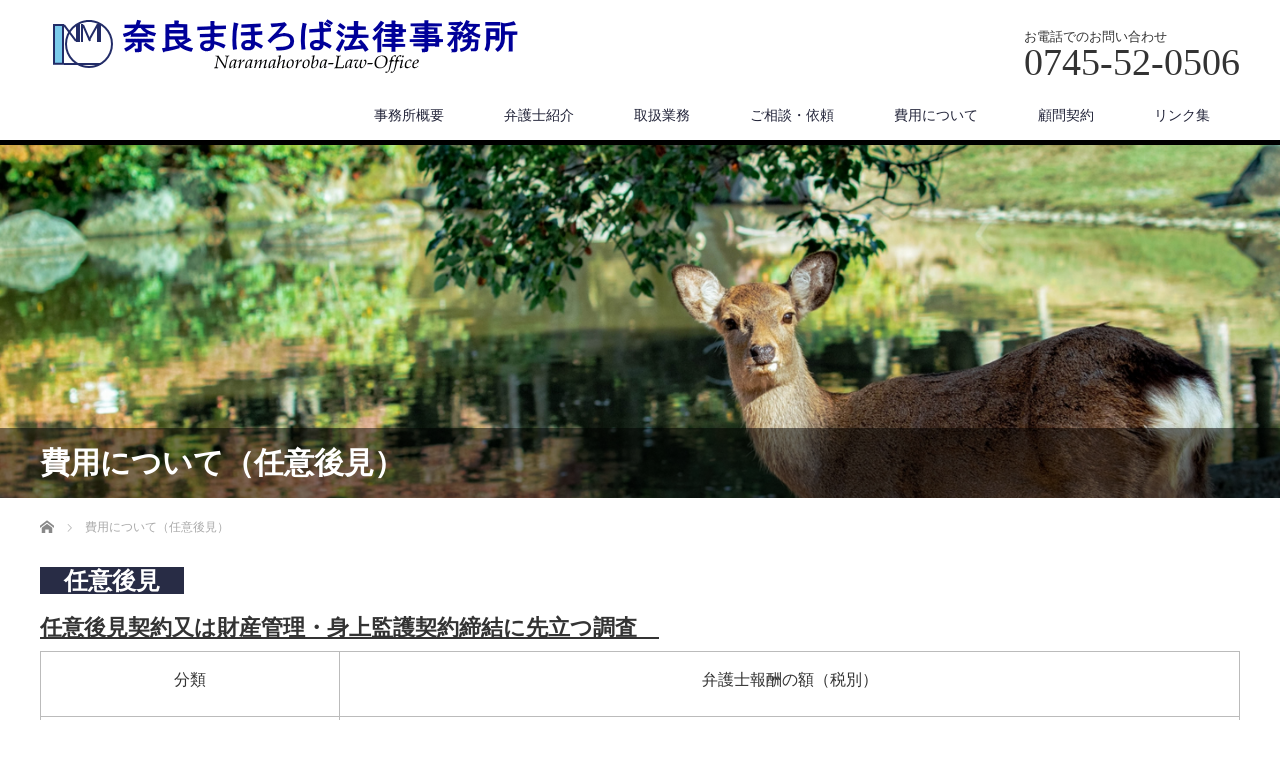

--- FILE ---
content_type: text/html; charset=UTF-8
request_url: https://naramahoroba-law.com/cost/cost_8/
body_size: 7893
content:
<!DOCTYPE html>
<html lang="ja">
<head>


<meta charset="UTF-8">
<meta name="viewport" content="width=1200">
<!--[if IE]><meta http-equiv="X-UA-Compatible" content="IE=edge,chrome=1"><![endif]-->
<!-- <title>費用について（任意後見） | 奈良まほろば法律事務所HP</title> -->
<title>費用について（任意後見）｜奈良まほろば法律事務所｜奈良弁護士会所属｜大和高田市</title>
<!-- <meta name="description" content="	　任意後見　任意後見契約又は財産管理・身上監護契約締結に先立つ調査　分類弁護士報酬の額（税別）基本手数料5万円から20万円の範囲内特に複雑又は特殊な事情がある場合の手数料弁護士と依頼者との協議により定める..."> -->
<meta name="description" content="私たち奈良まほろば法律事務所は、大和高田市にある破産・債務整理、相続・遺言、成年後見、離婚、不動産問題、企業法務などを中心に、幅広い分野の法律問題に対応しています。">
<meta name="keywords" content="奈良,大和高田,弁護士,法律事務所,相続,遺言,破産,過払い,奈良弁護士会所属" />
<link rel="pingback" href="https://naramahoroba-law.com/mahoroba_wp/xmlrpc.php">
<meta name='robots' content='max-image-preview:large' />
<link rel="alternate" type="application/rss+xml" title="奈良まほろば法律事務所HP &raquo; フィード" href="https://naramahoroba-law.com/feed/" />
<link rel="alternate" type="application/rss+xml" title="奈良まほろば法律事務所HP &raquo; コメントフィード" href="https://naramahoroba-law.com/comments/feed/" />
<script type="text/javascript">
/* <![CDATA[ */
window._wpemojiSettings = {"baseUrl":"https:\/\/s.w.org\/images\/core\/emoji\/15.0.3\/72x72\/","ext":".png","svgUrl":"https:\/\/s.w.org\/images\/core\/emoji\/15.0.3\/svg\/","svgExt":".svg","source":{"concatemoji":"https:\/\/naramahoroba-law.com\/mahoroba_wp\/wp-includes\/js\/wp-emoji-release.min.js?ver=6.5.7"}};
/*! This file is auto-generated */
!function(i,n){var o,s,e;function c(e){try{var t={supportTests:e,timestamp:(new Date).valueOf()};sessionStorage.setItem(o,JSON.stringify(t))}catch(e){}}function p(e,t,n){e.clearRect(0,0,e.canvas.width,e.canvas.height),e.fillText(t,0,0);var t=new Uint32Array(e.getImageData(0,0,e.canvas.width,e.canvas.height).data),r=(e.clearRect(0,0,e.canvas.width,e.canvas.height),e.fillText(n,0,0),new Uint32Array(e.getImageData(0,0,e.canvas.width,e.canvas.height).data));return t.every(function(e,t){return e===r[t]})}function u(e,t,n){switch(t){case"flag":return n(e,"\ud83c\udff3\ufe0f\u200d\u26a7\ufe0f","\ud83c\udff3\ufe0f\u200b\u26a7\ufe0f")?!1:!n(e,"\ud83c\uddfa\ud83c\uddf3","\ud83c\uddfa\u200b\ud83c\uddf3")&&!n(e,"\ud83c\udff4\udb40\udc67\udb40\udc62\udb40\udc65\udb40\udc6e\udb40\udc67\udb40\udc7f","\ud83c\udff4\u200b\udb40\udc67\u200b\udb40\udc62\u200b\udb40\udc65\u200b\udb40\udc6e\u200b\udb40\udc67\u200b\udb40\udc7f");case"emoji":return!n(e,"\ud83d\udc26\u200d\u2b1b","\ud83d\udc26\u200b\u2b1b")}return!1}function f(e,t,n){var r="undefined"!=typeof WorkerGlobalScope&&self instanceof WorkerGlobalScope?new OffscreenCanvas(300,150):i.createElement("canvas"),a=r.getContext("2d",{willReadFrequently:!0}),o=(a.textBaseline="top",a.font="600 32px Arial",{});return e.forEach(function(e){o[e]=t(a,e,n)}),o}function t(e){var t=i.createElement("script");t.src=e,t.defer=!0,i.head.appendChild(t)}"undefined"!=typeof Promise&&(o="wpEmojiSettingsSupports",s=["flag","emoji"],n.supports={everything:!0,everythingExceptFlag:!0},e=new Promise(function(e){i.addEventListener("DOMContentLoaded",e,{once:!0})}),new Promise(function(t){var n=function(){try{var e=JSON.parse(sessionStorage.getItem(o));if("object"==typeof e&&"number"==typeof e.timestamp&&(new Date).valueOf()<e.timestamp+604800&&"object"==typeof e.supportTests)return e.supportTests}catch(e){}return null}();if(!n){if("undefined"!=typeof Worker&&"undefined"!=typeof OffscreenCanvas&&"undefined"!=typeof URL&&URL.createObjectURL&&"undefined"!=typeof Blob)try{var e="postMessage("+f.toString()+"("+[JSON.stringify(s),u.toString(),p.toString()].join(",")+"));",r=new Blob([e],{type:"text/javascript"}),a=new Worker(URL.createObjectURL(r),{name:"wpTestEmojiSupports"});return void(a.onmessage=function(e){c(n=e.data),a.terminate(),t(n)})}catch(e){}c(n=f(s,u,p))}t(n)}).then(function(e){for(var t in e)n.supports[t]=e[t],n.supports.everything=n.supports.everything&&n.supports[t],"flag"!==t&&(n.supports.everythingExceptFlag=n.supports.everythingExceptFlag&&n.supports[t]);n.supports.everythingExceptFlag=n.supports.everythingExceptFlag&&!n.supports.flag,n.DOMReady=!1,n.readyCallback=function(){n.DOMReady=!0}}).then(function(){return e}).then(function(){var e;n.supports.everything||(n.readyCallback(),(e=n.source||{}).concatemoji?t(e.concatemoji):e.wpemoji&&e.twemoji&&(t(e.twemoji),t(e.wpemoji)))}))}((window,document),window._wpemojiSettings);
/* ]]> */
</script>
<link rel='stylesheet' id='style-css' href='https://naramahoroba-law.com/mahoroba_wp/wp-content/themes/law_tcd031/style.css?ver=3.2.3' type='text/css' media='screen' />
<style id='wp-emoji-styles-inline-css' type='text/css'>

	img.wp-smiley, img.emoji {
		display: inline !important;
		border: none !important;
		box-shadow: none !important;
		height: 1em !important;
		width: 1em !important;
		margin: 0 0.07em !important;
		vertical-align: -0.1em !important;
		background: none !important;
		padding: 0 !important;
	}
</style>
<link rel='stylesheet' id='wp-block-library-css' href='https://naramahoroba-law.com/mahoroba_wp/wp-includes/css/dist/block-library/style.min.css?ver=6.5.7' type='text/css' media='all' />
<style id='classic-theme-styles-inline-css' type='text/css'>
/*! This file is auto-generated */
.wp-block-button__link{color:#fff;background-color:#32373c;border-radius:9999px;box-shadow:none;text-decoration:none;padding:calc(.667em + 2px) calc(1.333em + 2px);font-size:1.125em}.wp-block-file__button{background:#32373c;color:#fff;text-decoration:none}
</style>
<style id='global-styles-inline-css' type='text/css'>
body{--wp--preset--color--black: #000000;--wp--preset--color--cyan-bluish-gray: #abb8c3;--wp--preset--color--white: #ffffff;--wp--preset--color--pale-pink: #f78da7;--wp--preset--color--vivid-red: #cf2e2e;--wp--preset--color--luminous-vivid-orange: #ff6900;--wp--preset--color--luminous-vivid-amber: #fcb900;--wp--preset--color--light-green-cyan: #7bdcb5;--wp--preset--color--vivid-green-cyan: #00d084;--wp--preset--color--pale-cyan-blue: #8ed1fc;--wp--preset--color--vivid-cyan-blue: #0693e3;--wp--preset--color--vivid-purple: #9b51e0;--wp--preset--gradient--vivid-cyan-blue-to-vivid-purple: linear-gradient(135deg,rgba(6,147,227,1) 0%,rgb(155,81,224) 100%);--wp--preset--gradient--light-green-cyan-to-vivid-green-cyan: linear-gradient(135deg,rgb(122,220,180) 0%,rgb(0,208,130) 100%);--wp--preset--gradient--luminous-vivid-amber-to-luminous-vivid-orange: linear-gradient(135deg,rgba(252,185,0,1) 0%,rgba(255,105,0,1) 100%);--wp--preset--gradient--luminous-vivid-orange-to-vivid-red: linear-gradient(135deg,rgba(255,105,0,1) 0%,rgb(207,46,46) 100%);--wp--preset--gradient--very-light-gray-to-cyan-bluish-gray: linear-gradient(135deg,rgb(238,238,238) 0%,rgb(169,184,195) 100%);--wp--preset--gradient--cool-to-warm-spectrum: linear-gradient(135deg,rgb(74,234,220) 0%,rgb(151,120,209) 20%,rgb(207,42,186) 40%,rgb(238,44,130) 60%,rgb(251,105,98) 80%,rgb(254,248,76) 100%);--wp--preset--gradient--blush-light-purple: linear-gradient(135deg,rgb(255,206,236) 0%,rgb(152,150,240) 100%);--wp--preset--gradient--blush-bordeaux: linear-gradient(135deg,rgb(254,205,165) 0%,rgb(254,45,45) 50%,rgb(107,0,62) 100%);--wp--preset--gradient--luminous-dusk: linear-gradient(135deg,rgb(255,203,112) 0%,rgb(199,81,192) 50%,rgb(65,88,208) 100%);--wp--preset--gradient--pale-ocean: linear-gradient(135deg,rgb(255,245,203) 0%,rgb(182,227,212) 50%,rgb(51,167,181) 100%);--wp--preset--gradient--electric-grass: linear-gradient(135deg,rgb(202,248,128) 0%,rgb(113,206,126) 100%);--wp--preset--gradient--midnight: linear-gradient(135deg,rgb(2,3,129) 0%,rgb(40,116,252) 100%);--wp--preset--font-size--small: 13px;--wp--preset--font-size--medium: 20px;--wp--preset--font-size--large: 36px;--wp--preset--font-size--x-large: 42px;--wp--preset--spacing--20: 0.44rem;--wp--preset--spacing--30: 0.67rem;--wp--preset--spacing--40: 1rem;--wp--preset--spacing--50: 1.5rem;--wp--preset--spacing--60: 2.25rem;--wp--preset--spacing--70: 3.38rem;--wp--preset--spacing--80: 5.06rem;--wp--preset--shadow--natural: 6px 6px 9px rgba(0, 0, 0, 0.2);--wp--preset--shadow--deep: 12px 12px 50px rgba(0, 0, 0, 0.4);--wp--preset--shadow--sharp: 6px 6px 0px rgba(0, 0, 0, 0.2);--wp--preset--shadow--outlined: 6px 6px 0px -3px rgba(255, 255, 255, 1), 6px 6px rgba(0, 0, 0, 1);--wp--preset--shadow--crisp: 6px 6px 0px rgba(0, 0, 0, 1);}:where(.is-layout-flex){gap: 0.5em;}:where(.is-layout-grid){gap: 0.5em;}body .is-layout-flex{display: flex;}body .is-layout-flex{flex-wrap: wrap;align-items: center;}body .is-layout-flex > *{margin: 0;}body .is-layout-grid{display: grid;}body .is-layout-grid > *{margin: 0;}:where(.wp-block-columns.is-layout-flex){gap: 2em;}:where(.wp-block-columns.is-layout-grid){gap: 2em;}:where(.wp-block-post-template.is-layout-flex){gap: 1.25em;}:where(.wp-block-post-template.is-layout-grid){gap: 1.25em;}.has-black-color{color: var(--wp--preset--color--black) !important;}.has-cyan-bluish-gray-color{color: var(--wp--preset--color--cyan-bluish-gray) !important;}.has-white-color{color: var(--wp--preset--color--white) !important;}.has-pale-pink-color{color: var(--wp--preset--color--pale-pink) !important;}.has-vivid-red-color{color: var(--wp--preset--color--vivid-red) !important;}.has-luminous-vivid-orange-color{color: var(--wp--preset--color--luminous-vivid-orange) !important;}.has-luminous-vivid-amber-color{color: var(--wp--preset--color--luminous-vivid-amber) !important;}.has-light-green-cyan-color{color: var(--wp--preset--color--light-green-cyan) !important;}.has-vivid-green-cyan-color{color: var(--wp--preset--color--vivid-green-cyan) !important;}.has-pale-cyan-blue-color{color: var(--wp--preset--color--pale-cyan-blue) !important;}.has-vivid-cyan-blue-color{color: var(--wp--preset--color--vivid-cyan-blue) !important;}.has-vivid-purple-color{color: var(--wp--preset--color--vivid-purple) !important;}.has-black-background-color{background-color: var(--wp--preset--color--black) !important;}.has-cyan-bluish-gray-background-color{background-color: var(--wp--preset--color--cyan-bluish-gray) !important;}.has-white-background-color{background-color: var(--wp--preset--color--white) !important;}.has-pale-pink-background-color{background-color: var(--wp--preset--color--pale-pink) !important;}.has-vivid-red-background-color{background-color: var(--wp--preset--color--vivid-red) !important;}.has-luminous-vivid-orange-background-color{background-color: var(--wp--preset--color--luminous-vivid-orange) !important;}.has-luminous-vivid-amber-background-color{background-color: var(--wp--preset--color--luminous-vivid-amber) !important;}.has-light-green-cyan-background-color{background-color: var(--wp--preset--color--light-green-cyan) !important;}.has-vivid-green-cyan-background-color{background-color: var(--wp--preset--color--vivid-green-cyan) !important;}.has-pale-cyan-blue-background-color{background-color: var(--wp--preset--color--pale-cyan-blue) !important;}.has-vivid-cyan-blue-background-color{background-color: var(--wp--preset--color--vivid-cyan-blue) !important;}.has-vivid-purple-background-color{background-color: var(--wp--preset--color--vivid-purple) !important;}.has-black-border-color{border-color: var(--wp--preset--color--black) !important;}.has-cyan-bluish-gray-border-color{border-color: var(--wp--preset--color--cyan-bluish-gray) !important;}.has-white-border-color{border-color: var(--wp--preset--color--white) !important;}.has-pale-pink-border-color{border-color: var(--wp--preset--color--pale-pink) !important;}.has-vivid-red-border-color{border-color: var(--wp--preset--color--vivid-red) !important;}.has-luminous-vivid-orange-border-color{border-color: var(--wp--preset--color--luminous-vivid-orange) !important;}.has-luminous-vivid-amber-border-color{border-color: var(--wp--preset--color--luminous-vivid-amber) !important;}.has-light-green-cyan-border-color{border-color: var(--wp--preset--color--light-green-cyan) !important;}.has-vivid-green-cyan-border-color{border-color: var(--wp--preset--color--vivid-green-cyan) !important;}.has-pale-cyan-blue-border-color{border-color: var(--wp--preset--color--pale-cyan-blue) !important;}.has-vivid-cyan-blue-border-color{border-color: var(--wp--preset--color--vivid-cyan-blue) !important;}.has-vivid-purple-border-color{border-color: var(--wp--preset--color--vivid-purple) !important;}.has-vivid-cyan-blue-to-vivid-purple-gradient-background{background: var(--wp--preset--gradient--vivid-cyan-blue-to-vivid-purple) !important;}.has-light-green-cyan-to-vivid-green-cyan-gradient-background{background: var(--wp--preset--gradient--light-green-cyan-to-vivid-green-cyan) !important;}.has-luminous-vivid-amber-to-luminous-vivid-orange-gradient-background{background: var(--wp--preset--gradient--luminous-vivid-amber-to-luminous-vivid-orange) !important;}.has-luminous-vivid-orange-to-vivid-red-gradient-background{background: var(--wp--preset--gradient--luminous-vivid-orange-to-vivid-red) !important;}.has-very-light-gray-to-cyan-bluish-gray-gradient-background{background: var(--wp--preset--gradient--very-light-gray-to-cyan-bluish-gray) !important;}.has-cool-to-warm-spectrum-gradient-background{background: var(--wp--preset--gradient--cool-to-warm-spectrum) !important;}.has-blush-light-purple-gradient-background{background: var(--wp--preset--gradient--blush-light-purple) !important;}.has-blush-bordeaux-gradient-background{background: var(--wp--preset--gradient--blush-bordeaux) !important;}.has-luminous-dusk-gradient-background{background: var(--wp--preset--gradient--luminous-dusk) !important;}.has-pale-ocean-gradient-background{background: var(--wp--preset--gradient--pale-ocean) !important;}.has-electric-grass-gradient-background{background: var(--wp--preset--gradient--electric-grass) !important;}.has-midnight-gradient-background{background: var(--wp--preset--gradient--midnight) !important;}.has-small-font-size{font-size: var(--wp--preset--font-size--small) !important;}.has-medium-font-size{font-size: var(--wp--preset--font-size--medium) !important;}.has-large-font-size{font-size: var(--wp--preset--font-size--large) !important;}.has-x-large-font-size{font-size: var(--wp--preset--font-size--x-large) !important;}
.wp-block-navigation a:where(:not(.wp-element-button)){color: inherit;}
:where(.wp-block-post-template.is-layout-flex){gap: 1.25em;}:where(.wp-block-post-template.is-layout-grid){gap: 1.25em;}
:where(.wp-block-columns.is-layout-flex){gap: 2em;}:where(.wp-block-columns.is-layout-grid){gap: 2em;}
.wp-block-pullquote{font-size: 1.5em;line-height: 1.6;}
</style>
<link rel='stylesheet' id='siteorigin-panels-front-css' href='https://naramahoroba-law.com/mahoroba_wp/wp-content/plugins/siteorigin-panels/css/front-flex.min.css?ver=2.33.3' type='text/css' media='all' />
<script type="text/javascript" src="https://naramahoroba-law.com/mahoroba_wp/wp-includes/js/jquery/jquery.min.js?ver=3.7.1" id="jquery-core-js"></script>
<script type="text/javascript" src="https://naramahoroba-law.com/mahoroba_wp/wp-includes/js/jquery/jquery-migrate.min.js?ver=3.4.1" id="jquery-migrate-js"></script>
<script type="text/javascript" src="https://naramahoroba-law.com/mahoroba_wp/wp-includes/js/tinymce/tinymce.min.js?ver=49110-20201110-tadv-5900" id="wp-tinymce-root-js"></script>
<script type="text/javascript" src="https://naramahoroba-law.com/mahoroba_wp/wp-includes/js/tinymce/plugins/compat3x/plugin.min.js?ver=49110-20201110-tadv-5900" id="wp-tinymce-js"></script>
<link rel="https://api.w.org/" href="https://naramahoroba-law.com/wp-json/" /><link rel="alternate" type="application/json" href="https://naramahoroba-law.com/wp-json/wp/v2/pages/1063" /><link rel="canonical" href="https://naramahoroba-law.com/cost/cost_8/" />
<link rel='shortlink' href='https://naramahoroba-law.com/?p=1063' />
<link rel="alternate" type="application/json+oembed" href="https://naramahoroba-law.com/wp-json/oembed/1.0/embed?url=https%3A%2F%2Fnaramahoroba-law.com%2Fcost%2Fcost_8%2F" />
<link rel="alternate" type="text/xml+oembed" href="https://naramahoroba-law.com/wp-json/oembed/1.0/embed?url=https%3A%2F%2Fnaramahoroba-law.com%2Fcost%2Fcost_8%2F&#038;format=xml" />
<style type="text/css"></style><style media="all" id="siteorigin-panels-layouts-head">/* Layout 1063 */ #pgc-1063-0-0 { width:100%;width:calc(100% - ( 0 * 30px ) ) } #pl-1063 .so-panel { margin-bottom:30px } #pl-1063 .so-panel:last-of-type { margin-bottom:0px } #pg-1063-0.panel-has-style > .panel-row-style, #pg-1063-0.panel-no-style { -webkit-align-items:flex-start;align-items:flex-start } @media (max-width:780px){ #pg-1063-0.panel-no-style, #pg-1063-0.panel-has-style > .panel-row-style, #pg-1063-0 { -webkit-flex-direction:column;-ms-flex-direction:column;flex-direction:column } #pg-1063-0 > .panel-grid-cell , #pg-1063-0 > .panel-row-style > .panel-grid-cell { width:100%;margin-right:0 } #pl-1063 .panel-grid-cell { padding:0 } #pl-1063 .panel-grid .panel-grid-cell-empty { display:none } #pl-1063 .panel-grid .panel-grid-cell-mobile-last { margin-bottom:0px }  } </style><link rel="icon" href="https://naramahoroba-law.com/mahoroba_wp/wp-content/uploads/2020/06/favicon.ico" sizes="32x32" />
<link rel="icon" href="https://naramahoroba-law.com/mahoroba_wp/wp-content/uploads/2020/06/favicon.ico" sizes="192x192" />
<link rel="apple-touch-icon" href="https://naramahoroba-law.com/mahoroba_wp/wp-content/uploads/2020/06/favicon.ico" />
<meta name="msapplication-TileImage" content="https://naramahoroba-law.com/mahoroba_wp/wp-content/uploads/2020/06/favicon.ico" />
<script src="https://naramahoroba-law.com/mahoroba_wp/wp-content/themes/law_tcd031/js/jscript.js?ver=3.2.3"></script>

<link rel="stylesheet" href="https://naramahoroba-law.com/mahoroba_wp/wp-content/themes/law_tcd031/style-pc.css?ver=3.2.3">
<link rel="stylesheet" href="https://naramahoroba-law.com/mahoroba_wp/wp-content/themes/law_tcd031/japanese.css?ver=3.2.3">

<!--[if lt IE 9]>
<script src="https://naramahoroba-law.com/mahoroba_wp/wp-content/themes/law_tcd031/js/html5.js?ver=3.2.3"></script>
<![endif]-->

<style type="text/css">

#logo_image { top:15px; left:9px; }

body { font-size:16px; }

a, #menu_archive .headline2, #menu_archive li a.title, #menu_bottom_area h2, #menu_bottom_area h3, .post_date, .archive_headline
  { color:#222439; }

a:hover, .footer_menu a:hover, .footer_menu li:first-child a:hover, .footer_menu li:only-child a:hover, #footer_logo_text a:hover, #comment_header ul li a:hover
  { color:#063261; }
.footer_menu a:hover { color:#bbb; }
.footer_menu li:first-child a:hover, .footer_menu li:only-child a:hover { color:#fff; }

.global_menu li a:hover, .global_menu li.active_menu > a, #index_staff_head, #staff_headline, #footer_top, #archive_headline, .side_headline, #comment_headline,
 .page_navi span.current, .widget_search #search-btn input, .widget_search #searchsubmit, .google_search #search_button, .global_menu ul ul a
  { background-color:#222439 !important; }

#header_contact a:hover{ background-color:#282C45 !important; }
#index_news .link_button:hover, #index_staff .link_button:hover, #index_staff_list .owl-next:hover, #index_staff_head .link_button:hover, #index_staff_list .owl-prev:hover, #index_info_button li a:hover, #index_staff_list .link:hover, #index_staff_list a.link:hover, #archive_staff_list .link:hover, .flex-direction-nav a:hover, #return_top a:hover, .global_menu ul ul a:hover, #wp-calendar td a:hover, #wp-calendar #prev a:hover, #wp-calendar #next a:hover, .widget_search #search-btn input:hover, .google_search #search_button:hover, .widget_search #searchsubmit:hover, .page_navi a:hover, #previous_post a:hover, #next_post a:hover, #submit_comment:hover, #post_pagination a:hover, .tcdw_category_list_widget a:hover, .tcdw_archive_list_widget a:hover
   { background-color:#063261 !important; }

#comment_textarea textarea:focus, #guest_info input:focus
  { border-color:#063261 !important; }


#a,#b,#c,#d,#e,#f,#g,#h
 {
  margin-top: -200px; /* 固定ナビの高さ分のネガティブマージン */
  padding-top: 200px; /* 打ち消し用のパディング */
 }

</style>



</head>
<body data-rsssl=1 class="page-template page-template-page-noside page-template-page-noside-php page page-id-1063 page-child parent-pageid-96 siteorigin-panels siteorigin-panels-before-js">

 <div id="header">
  <div id="header_inner">

  <!-- logo -->
  <div id='logo_image'>
<h1 id="logo"><a href=" https://naramahoroba-law.com/" title="奈良弁護士会所属の奈良まほろば法律事務所｜大和高田市" data-label="奈良弁護士会所属の奈良まほろば法律事務所｜大和高田市"><img class="h_logo" src="https://naramahoroba-law.com/mahoroba_wp/wp-content/uploads/tcd-w/logo.gif?1764611455" alt="奈良弁護士会所属の奈良まほろば法律事務所｜大和高田市" title="奈良弁護士会所属の奈良まほろば法律事務所｜大和高田市" /></a></h1>
</div>

  <!-- tel and contact -->
    <ul id="header_tel_contact" class="clerfix">
      <li id="header_tel">
    <p><span class="label">お電話でのお問い合わせ</span><span class="number">0745-52-0506</span></p>
   </li>
        </ul>
  
  <!-- global menu -->
    <div class="global_menu clearfix">
   <ul id="menu-%e3%82%b0%e3%83%ad%e3%83%bc%e3%83%90%e3%83%ab%e3%83%a1%e3%83%8b%e3%83%a5" class="menu"><li id="menu-item-121" class="menu-item menu-item-type-post_type menu-item-object-page menu-item-121"><a href="https://naramahoroba-law.com/office_overview/">事務所概要</a></li>
<li id="menu-item-122" class="menu-item menu-item-type-custom menu-item-object-custom menu-item-122"><a href="https://naramahoroba-law.com/staff/">弁護士紹介</a></li>
<li id="menu-item-123" class="menu-item menu-item-type-post_type menu-item-object-page menu-item-123"><a href="https://naramahoroba-law.com/handling_business/">取扱業務</a></li>
<li id="menu-item-124" class="menu-item menu-item-type-post_type menu-item-object-page menu-item-124"><a href="https://naramahoroba-law.com/consultation/">ご相談・依頼</a></li>
<li id="menu-item-125" class="menu-item menu-item-type-post_type menu-item-object-page current-page-ancestor menu-item-125"><a href="https://naramahoroba-law.com/cost/">費用について</a></li>
<li id="menu-item-126" class="menu-item menu-item-type-post_type menu-item-object-page menu-item-126"><a href="https://naramahoroba-law.com/contract/">顧問契約</a></li>
<li id="menu-item-1385" class="menu-item menu-item-type-post_type menu-item-object-page menu-item-1385"><a href="https://naramahoroba-law.com/link/">リンク集</a></li>
</ul>  </div>
  
  </div><!-- END #header_inner -->
 </div><!-- END #header -->

  <div id="main_image">
  <img src="https://naramahoroba-law.com/mahoroba_wp/wp-content/uploads/2020/03/その他.jpg" alt="費用について（任意後見）" title="費用について（任意後見）" />
  <h2 id="main_image_headline"><span>費用について（任意後見）</span></h2>
 </div>
 

<div id="noside_contents" class="clearfix">
 
<ul id="bread_crumb" class="clearfix" itemscope itemtype="http://schema.org/BreadcrumbList">
 <li itemprop="itemListElement" itemscope itemtype="http://schema.org/ListItem" class="home"><a itemprop="item" href="https://naramahoroba-law.com/"><span itemprop="name">ホーム</span></a><meta itemprop="position" content="1" /></li>

 <li class="last">費用について（任意後見）</li>

</ul>
 
 <div id="page_post">

  <div class="post_content clearfix">
   <div id="pl-1063"  class="panel-layout" ><div id="pg-1063-0"  class="panel-grid panel-no-style" ><div id="pgc-1063-0-0"  class="panel-grid-cell" ><div id="panel-1063-0-0-0" class="so-panel widget widget_sow-editor panel-first-child panel-last-child" data-index="0" ><div
			
			class="so-widget-sow-editor so-widget-sow-editor-base"
			
		>
<div class="siteorigin-widget-tinymce textwidget">
	<h2><span style="color: #ffffff;"><span style="font-size: 24px; background-color: #282c45;">　任意後見　</span></span></h2>
<h2><span style="text-decoration: underline;"><strong>任意後見契約又は財産管理・身上監護契約締結に先立つ調査　</strong></span></h2>
<table style="border-collapse: collapse; width: 100%; height: 275px;" border="1">
<tbody>
<tr style="height: 29px;">
<td style="width: 10%; text-align: center; height: 29px;">分類</td>
<td style="width: 30%; text-align: center; height: 29px;">弁護士報酬の額（税別）</td>
</tr>
<tr style="height: 51px;">
<td style="width: 10%; text-align: center; height: 51px;">基本手数料</td>
<td style="width: 30%; height: 51px; text-align: center;"><strong><span style="font-size: 18pt;">5万<span style="font-size: 14pt;">円から</span>20万<span style="font-size: 14pt;">円の範囲内</span></span></strong></td>
</tr>
<tr style="height: 66px;">
<td style="width: 10%; text-align: center; height: 66px;">特に複雑又は特殊な事情が<br />
ある場合の手数料</td>
<td style="width: 30%; height: 66px; text-align: center;"><strong><span style="font-size: 14pt;">弁護士と依頼者との協議により定める額</span></strong></td>
</tr>
</tbody>
</table>
<h2><span style="text-decoration: underline;"><strong>任意後見契約又は財産管理・身上監護契約に基づく委任事務処理　</strong></span></h2>
<table style="border-collapse: collapse; width: 100%; height: 275px;" border="1">
<tbody>
<tr style="height: 29px;">
<td style="width: 11.0132%; text-align: center; height: 29px;">分類</td>
<td style="width: 28.9868%; text-align: center; height: 29px;">弁護士報酬の額（税別）</td>
</tr>
<tr>
<td style="width: 11.0132%;">
<p style="text-align: center;">依頼者が日常生活を営むのに必要な基本的な事務の処理を行う場愛の月額で定める報酬</p>
</td>
<td style="width: 28.9868%; height: 39px; text-align: center;"><strong><span style="font-size: 18pt;"><span style="font-size: 14pt;">月額</span></span></strong><strong><span style="font-size: 18pt;">5,000<span style="font-size: 14pt;">円</span><span style="font-size: 14pt;">から</span>5万<span style="font-size: 14pt;">円の範囲内の額</span></span></strong></td>
</tr>
<tr style="height: 51px;">
<td style="width: 11.0132%; text-align: center; height: 51px;">依頼者が日常生活を営むのに必要な基本的な事務に加えて、収益不動産の管理その他の継続的な事務の処理を行う場合の月額で定める報酬</td>
<td style="width: 28.9868%; height: 51px; text-align: center;"><strong><span style="font-size: 18pt;"><span style="font-size: 14pt;">月額</span></span></strong><strong><span style="font-size: 18pt;">3万<span style="font-size: 14pt;">円</span><span style="font-size: 14pt;">から</span>10万<span style="font-size: 14pt;">円の範囲内の額</span></span></strong></td>
</tr>
<tr style="height: 66px;">
<td style="width: 11.0132%; text-align: center; height: 66px;">不動産の処分等日常的若しくは<br />
継続的委任事務処理に該当しない事務処理を要した場合又は委任事務処理のために裁判手続等を要した場合</td>
<td style="width: 28.9868%; height: 66px; text-align: center;"><strong><span style="font-size: 14pt;">月額で定める報酬とは別にこの規定の定めにより算定された<br />
弁護士報酬を受けることができる。</span></strong></td>
</tr>
</tbody>
</table>
<h2><span style="text-decoration: underline;"><strong>任意後見契約又は財産管理・身上監護契約締結後、その効力発生までの訪問面談　<br />
</strong></span></h2>
<table style="border-collapse: collapse; width: 100%; height: 39px;" border="1">
<tbody>
<tr style="height: 29px;">
<td style="width: 10%; text-align: center; height: 29px;">分類</td>
<td style="width: 30%; text-align: center; height: 29px;">弁護士報酬の額（税別）</td>
</tr>
<tr style="height: 51px;">
<td style="width: 10%; text-align: center; height: 10px;">手数料</td>
<td style="width: 30%; height: 10px; text-align: center;"><strong><span style="font-size: 18pt;"><span style="font-size: 14pt;">1回あたり</span>5,000円<span style="font-size: 14pt;">から</span>3万<span style="font-size: 14pt;">円の範囲内</span></span></strong></td>
</tr>
</tbody>
</table>
<h2></h2>
</div>
</div></div></div></div></div>     </div>

 </div><!-- END #page_post -->

 
</div>

 <div id="footer_top">
  <div id="footer_top_inner">

      <div id="footer_menu" class="clearfix">
        <div id="footer-menu1" class="footer_menu clearfix">
     <ul id="menu-%e3%82%b0%e3%83%ad%e3%83%bc%e3%83%90%e3%83%ab%e3%83%a1%e3%83%8b%e3%83%a5-1" class="menu"><li class="menu-item menu-item-type-post_type menu-item-object-page menu-item-121"><a href="https://naramahoroba-law.com/office_overview/">事務所概要</a></li>
<li class="menu-item menu-item-type-custom menu-item-object-custom menu-item-122"><a href="https://naramahoroba-law.com/staff/">弁護士紹介</a></li>
<li class="menu-item menu-item-type-post_type menu-item-object-page menu-item-123"><a href="https://naramahoroba-law.com/handling_business/">取扱業務</a></li>
<li class="menu-item menu-item-type-post_type menu-item-object-page menu-item-124"><a href="https://naramahoroba-law.com/consultation/">ご相談・依頼</a></li>
<li class="menu-item menu-item-type-post_type menu-item-object-page current-page-ancestor menu-item-125"><a href="https://naramahoroba-law.com/cost/">費用について</a></li>
<li class="menu-item menu-item-type-post_type menu-item-object-page menu-item-126"><a href="https://naramahoroba-law.com/contract/">顧問契約</a></li>
<li class="menu-item menu-item-type-post_type menu-item-object-page menu-item-1385"><a href="https://naramahoroba-law.com/link/">リンク集</a></li>
</ul>    </div>
                           </div>
   
      <img class="f_logo" id="footer_logo" src="https://naramahoroba-law.com/mahoroba_wp/wp-content/uploads/2020/02/logo-2.fw_.png" alt="奈良まほろば法律事務所｜奈良弁護士会所属" title="奈良まほろば法律事務所｜奈良弁護士会所属" />
   
      <p id="footer_desc">奈良県大和高田市高砂町2番1号
サンライズビル3階
JR高田駅前　西出口すぐ</p>
   
  </div><!-- END #footer_top_inner -->
 </div><!-- END #footer_top -->

 <div id="footer_bottom">
  <div id="footer_bottom_inner" class="clearfix">

   <!-- social button -->
      <ul class="user_sns clearfix" id="footer_social_link">
                                          <li class="rss"><a class="target_blank" href="https://naramahoroba-law.com/feed/">RSS</a></li>   </ul>
   
   <!-- footer bottom menu -->
      <div id="footer_menu_bottom" class="clearfix">
    <ul id="menu-%e3%82%b0%e3%83%ad%e3%83%bc%e3%83%90%e3%83%ab%e3%83%a1%e3%83%8b%e3%83%a5-2" class="menu"><li class="menu-item menu-item-type-post_type menu-item-object-page menu-item-121"><a href="https://naramahoroba-law.com/office_overview/">事務所概要</a></li>
<li class="menu-item menu-item-type-custom menu-item-object-custom menu-item-122"><a href="https://naramahoroba-law.com/staff/">弁護士紹介</a></li>
<li class="menu-item menu-item-type-post_type menu-item-object-page menu-item-123"><a href="https://naramahoroba-law.com/handling_business/">取扱業務</a></li>
<li class="menu-item menu-item-type-post_type menu-item-object-page menu-item-124"><a href="https://naramahoroba-law.com/consultation/">ご相談・依頼</a></li>
<li class="menu-item menu-item-type-post_type menu-item-object-page current-page-ancestor menu-item-125"><a href="https://naramahoroba-law.com/cost/">費用について</a></li>
<li class="menu-item menu-item-type-post_type menu-item-object-page menu-item-126"><a href="https://naramahoroba-law.com/contract/">顧問契約</a></li>
<li class="menu-item menu-item-type-post_type menu-item-object-page menu-item-1385"><a href="https://naramahoroba-law.com/link/">リンク集</a></li>
</ul>   </div>
   
   <p id="copyright">Copyright &copy;&nbsp; <a href="https://naramahoroba-law.com/">奈良まほろば法律事務所HP</a></p>

  </div><!-- END #footer_bottom_inner -->
 </div><!-- END #footer_bottom -->

 <div id="return_top">
  <a href="#header_top">PAGE TOP</a>
 </div>

 
<script type="text/javascript" src="https://naramahoroba-law.com/mahoroba_wp/wp-includes/js/comment-reply.min.js?ver=6.5.7" id="comment-reply-js" async="async" data-wp-strategy="async"></script>
<script>document.body.className = document.body.className.replace("siteorigin-panels-before-js","");</script>

</body>
</html>
